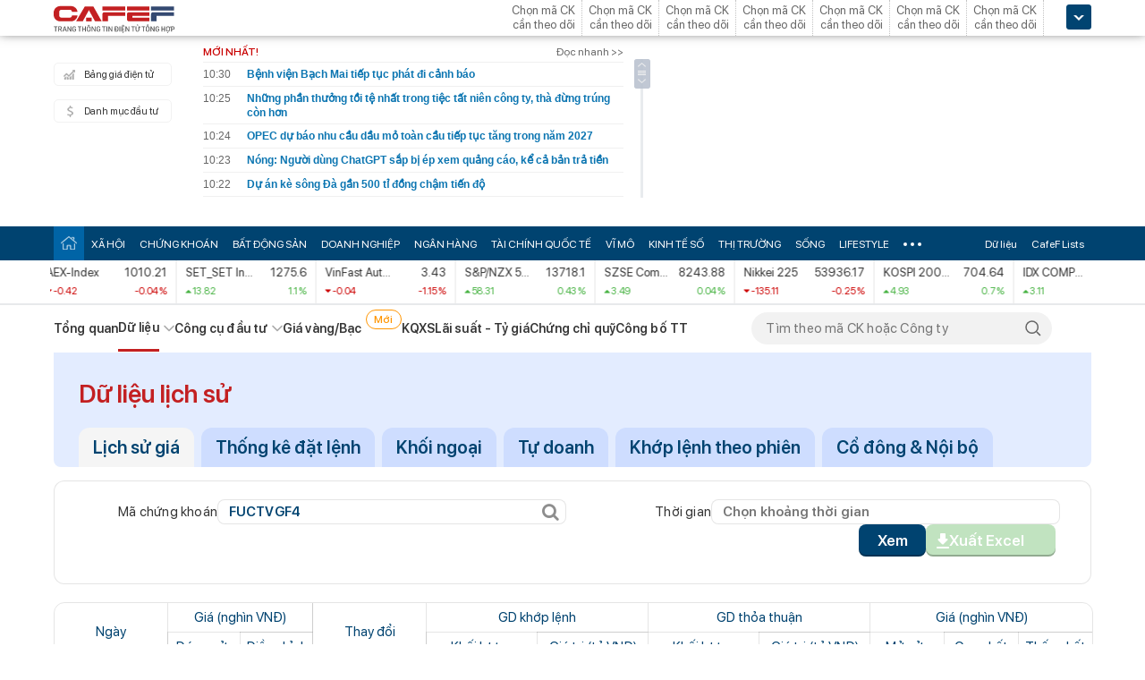

--- FILE ---
content_type: text/html; charset=utf-8
request_url: https://cafef.vn/api/getListNewestTop.chn
body_size: 2665
content:
[{"Url":"\/benh-vien-bach-mai-tiep-tuc-phat-di-canh-bao-188260117153114669.chn","Title":"B\u1ec7nh vi\u1ec7n B\u1ea1ch Mai ti\u1ebfp t\u1ee5c ph\u00e1t \u0111i c\u1ea3nh b\u00e1o","Alt":"B\u1ec7nh vi\u1ec7n B\u1ea1ch Mai ti\u1ebfp t\u1ee5c ph\u00e1t \u0111i c\u1ea3nh b\u00e1o","NewsId":"188260117153114669","PublishedDate":1768645800,"LastModifiedDateStamp":1768639587},{"Url":"\/nhung-phan-thuong-toi-te-nhat-trong-tiec-tat-nien-cong-ty-tha-dung-trung-con-hon-188260117151745547.chn","Title":"Nh\u1eefng ph\u1ea7n th\u01b0\u1edfng t\u1ed3i t\u1ec7 nh\u1ea5t trong ti\u1ec7c t\u1ea5t ni\u00ean c\u00f4ng ty, th\u00e0 \u0111\u1eebng tr\u00fang c\u00f2n h\u01a1n","Alt":"Nh\u1eefng ph\u1ea7n th\u01b0\u1edfng t\u1ed3i t\u1ec7 nh\u1ea5t trong ti\u1ec7c t\u1ea5t ni\u00ean c\u00f4ng ty, th\u00e0 \u0111\u1eebng tr\u00fang c\u00f2n h\u01a1n","NewsId":"188260117151745547","PublishedDate":1768645500,"LastModifiedDateStamp":1768638428},{"Url":"\/opec-du-bao-nhu-cau-dau-mo-toan-cau-tiep-tuc-tang-trong-nam-2027-188260117172443702.chn","Title":"OPEC d\u1ef1 b\u00e1o nhu c\u1ea7u d\u1ea7u m\u1ecf to\u00e0n c\u1ea7u ti\u1ebfp t\u1ee5c t\u0103ng trong n\u0103m 2027","Alt":"OPEC d\u1ef1 b\u00e1o nhu c\u1ea7u d\u1ea7u m\u1ecf to\u00e0n c\u1ea7u ti\u1ebfp t\u1ee5c t\u0103ng trong n\u0103m 2027","NewsId":"188260117172443702","PublishedDate":1768645440,"LastModifiedDateStamp":1768645487},{"Url":"\/nong-nguoi-dung-chatgpt-sap-bi-ep-xem-quang-cao-ke-ca-ban-tra-tien-188260117095220541.chn","Title":"N\u00f3ng: Ng\u01b0\u1eddi d\u00f9ng ChatGPT s\u1eafp b\u1ecb \u00e9p xem qu\u1ea3ng c\u00e1o, k\u1ec3 c\u1ea3 b\u1ea3n tr\u1ea3 ti\u1ec1n","Alt":"N\u00f3ng: Ng\u01b0\u1eddi d\u00f9ng ChatGPT s\u1eafp b\u1ecb \u00e9p xem qu\u1ea3ng c\u00e1o, k\u1ec3 c\u1ea3 b\u1ea3n tr\u1ea3 ti\u1ec1n","NewsId":"188260117095220541","PublishedDate":1768645380,"LastModifiedDateStamp":1768645418},{"Url":"\/du-an-ke-song-da-gan-500-ti-dong-cham-tien-do-188260117150424958.chn","Title":"D\u1ef1 \u00e1n k\u00e8 s\u00f4ng \u0110\u00e0 g\u1ea7n 500 t\u1ec9 \u0111\u1ed3ng ch\u1eadm ti\u1ebfn \u0111\u1ed9","Alt":"D\u1ef1 \u00e1n k\u00e8 s\u00f4ng \u0110\u00e0 g\u1ea7n 500 t\u1ec9 \u0111\u1ed3ng ch\u1eadm ti\u1ebfn \u0111\u1ed9","NewsId":"188260117150424958","PublishedDate":1768645320,"LastModifiedDateStamp":1768645354},{"Url":"\/pha-duong-day-dau-tu-tien-ao-gia-danh-nasdaq-chiem-doat-14-ty-dong-188260117155216371.chn","Title":"Ph\u00e1 \u0111\u01b0\u1eddng d\u00e2y \u0111\u1ea7u t\u01b0 ti\u1ec1n \u1ea3o gi\u1ea3 danh Nasdaq, chi\u1ebfm \u0111o\u1ea1t 14 t\u1ef7 \u0111\u1ed3ng","Alt":"Ph\u00e1 \u0111\u01b0\u1eddng d\u00e2y \u0111\u1ea7u t\u01b0 ti\u1ec1n \u1ea3o gi\u1ea3 danh Nasdaq, chi\u1ebfm \u0111o\u1ea1t 14 t\u1ef7 \u0111\u1ed3ng","NewsId":"188260117155216371","PublishedDate":1768645260,"LastModifiedDateStamp":1768645320},{"Url":"\/cam-ket-trong-them-1-trieu-cay-xanh-unilever-dua-drone-thu-nghiem-gieo-mam-tai-vung-rung-kho-han-nhat-viet-nam-188260117171957355.chn","Title":"Cam k\u1ebft tr\u1ed3ng th\u00eam 1 tri\u1ec7u c\u00e2y xanh: Unilever \u0111\u01b0a Drone th\u1eed nghi\u1ec7m gieo m\u1ea7m t\u1ea1i v\u00f9ng r\u1eebng kh\u00f4 h\u1ea1n nh\u1ea5t Vi\u1ec7t Nam","Alt":"Cam k\u1ebft tr\u1ed3ng th\u00eam 1 tri\u1ec7u c\u00e2y xanh: Unilever \u0111\u01b0a Drone th\u1eed nghi\u1ec7m gieo m\u1ea7m t\u1ea1i v\u00f9ng r\u1eebng kh\u00f4 h\u1ea1n nh\u1ea5t Vi\u1ec7t Nam","NewsId":"188260117171957355","PublishedDate":1768645140,"LastModifiedDateStamp":1768645201},{"Url":"\/phat-hien-nhieu-dong-vat-cuc-ky-quy-hiem-trong-rung-ninh-binh-188260117151228236.chn","Title":"Ph\u00e1t hi\u1ec7n nhi\u1ec1u \u0111\u1ed9ng v\u1eadt c\u1ef1c k\u1ef3 qu\u00fd hi\u1ebfm trong r\u1eebng Ninh B\u00ecnh","Alt":"Ph\u00e1t hi\u1ec7n nhi\u1ec1u \u0111\u1ed9ng v\u1eadt c\u1ef1c k\u1ef3 qu\u00fd hi\u1ebfm trong r\u1eebng Ninh B\u00ecnh","NewsId":"188260117151228236","PublishedDate":1768644720,"LastModifiedDateStamp":1768637552},{"Url":"\/bidv-phat-canh-bao-moi-188260117170811875.chn","Title":"BIDV ph\u00e1t c\u1ea3nh b\u00e1o m\u1edbi","Alt":"BIDV ph\u00e1t c\u1ea3nh b\u00e1o m\u1edbi","NewsId":"188260117170811875","PublishedDate":1768644480,"LastModifiedDateStamp":1768644495},{"Url":"\/nhung-ngan-hang-nao-dang-co-lai-suat-tiet-kiem-cao-nhat-thi-truong-188260117170018604.chn","Title":"Nh\u1eefng ng\u00e2n h\u00e0ng n\u00e0o \u0111ang c\u00f3 l\u00e3i su\u1ea5t ti\u1ebft ki\u1ec7m cao nh\u1ea5t th\u1ecb tr\u01b0\u1eddng?","Alt":"Nh\u1eefng ng\u00e2n h\u00e0ng n\u00e0o \u0111ang c\u00f3 l\u00e3i su\u1ea5t ti\u1ebft ki\u1ec7m cao nh\u1ea5t th\u1ecb tr\u01b0\u1eddng?","NewsId":"188260117170018604","PublishedDate":1768644000,"LastModifiedDateStamp":1768644022},{"Url":"\/ai-can-doi-giay-phep-lai-xe-theo-de-xuat-moi-nhat-cua-bo-cong-an-188260117073133817.chn","Title":"Ai c\u1ea7n \u0111\u1ed5i gi\u1ea5y ph\u00e9p l\u00e1i xe theo \u0111\u1ec1 xu\u1ea5t m\u1edbi nh\u1ea5t c\u1ee7a B\u1ed9 C\u00f4ng an?","Alt":"Ai c\u1ea7n \u0111\u1ed5i gi\u1ea5y ph\u00e9p l\u00e1i xe theo \u0111\u1ec1 xu\u1ea5t m\u1edbi nh\u1ea5t c\u1ee7a B\u1ed9 C\u00f4ng an?","NewsId":"188260117073133817","PublishedDate":1768644000,"LastModifiedDateStamp":1768642451},{"Url":"\/cu-truot-dai-cua-mot-than-dong-188260117151635259.chn","Title":"C\u00fa tr\u01b0\u1ee3t d\u00e0i c\u1ee7a m\u1ed9t th\u1ea7n \u0111\u1ed3ng","Alt":"C\u00fa tr\u01b0\u1ee3t d\u00e0i c\u1ee7a m\u1ed9t th\u1ea7n \u0111\u1ed3ng","NewsId":"188260117151635259","PublishedDate":1768643760,"LastModifiedDateStamp":1768638417},{"Url":"\/ket-qua-xo-so-hom-nay-17-1-xo-so-mien-nam-tphcm-long-an-binh-phuoc-hau-giang-188260117163634553.chn","Title":"K\u1ebft qu\u1ea3 x\u1ed5 s\u1ed1 h\u00f4m nay, 17-1: X\u1ed5 s\u1ed1 mi\u1ec1n Nam - TPHCM, Long An, B\u00ecnh Ph\u01b0\u1edbc, H\u1eadu Giang","Alt":"K\u1ebft qu\u1ea3 x\u1ed5 s\u1ed1 h\u00f4m nay, 17-1: X\u1ed5 s\u1ed1 mi\u1ec1n Nam - TPHCM, Long An, B\u00ecnh Ph\u01b0\u1edbc, H\u1eadu Giang","NewsId":"188260117163634553","PublishedDate":1768643400,"LastModifiedDateStamp":1768642598},{"Url":"\/du-an-lang-dai-hoc-da-nang-sau-gan-30-nam-gio-ra-sao-188260117150758477.chn","Title":"D\u1ef1 \u00e1n L\u00e0ng \u0110\u1ea1i h\u1ecdc \u0110\u00e0 N\u1eb5ng sau g\u1ea7n 30 n\u0103m gi\u1edd ra sao?","Alt":"D\u1ef1 \u00e1n L\u00e0ng \u0110\u1ea1i h\u1ecdc \u0110\u00e0 N\u1eb5ng sau g\u1ea7n 30 n\u0103m gi\u1edd ra sao?","NewsId":"188260117150758477","PublishedDate":1768643100,"LastModifiedDateStamp":1768639537},{"Url":"\/vi-sao-cang-xem-gia-vang-bac-moi-ngay-cang-de-mua-sai-188260117152108952.chn","Title":"V\u00ec sao c\u00e0ng xem gi\u00e1 v\u00e0ng, b\u1ea1c m\u1ed7i ng\u00e0y c\u00e0ng d\u1ec5 mua sai?","Alt":"V\u00ec sao c\u00e0ng xem gi\u00e1 v\u00e0ng, b\u1ea1c m\u1ed7i ng\u00e0y c\u00e0ng d\u1ec5 mua sai?","NewsId":"188260117152108952","PublishedDate":1768642980,"LastModifiedDateStamp":1768638400},{"Url":"\/hang-khong-tiep-tuc-bo-sung-hang-nghin-chuyen-bay-cac-chang-con-chay-ve-tet-188260117154027699.chn","Title":"H\u00e0ng kh\u00f4ng ti\u1ebfp t\u1ee5c b\u1ed5 sung h\u00e0ng ngh\u00ecn chuy\u1ebfn bay, c\u00e1c ch\u1eb7ng c\u00f2n 'ch\u00e1y' v\u00e9 T\u1ebft?","Alt":"H\u00e0ng kh\u00f4ng ti\u1ebfp t\u1ee5c b\u1ed5 sung h\u00e0ng ngh\u00ecn chuy\u1ebfn bay, c\u00e1c ch\u1eb7ng c\u00f2n 'ch\u00e1y' v\u00e9 T\u1ebft?","NewsId":"188260117154027699","PublishedDate":1768642740,"LastModifiedDateStamp":1768639231},{"Url":"\/cong-an-phu-tho-va-son-la-ho-tro-dan-nhan-lai-gan-1-ti-dong-do-chuyen-khoan-nham-188260117150541406.chn","Title":"C\u00f4ng an Ph\u00fa Th\u1ecd v\u00e0 S\u01a1n La h\u1ed7 tr\u1ee3 d\u00e2n nh\u1eadn l\u1ea1i g\u1ea7n 1 t\u1ec9 \u0111\u1ed3ng do chuy\u1ec3n kho\u1ea3n nh\u1ea7m","Alt":"C\u00f4ng an Ph\u00fa Th\u1ecd v\u00e0 S\u01a1n La h\u1ed7 tr\u1ee3 d\u00e2n nh\u1eadn l\u1ea1i g\u1ea7n 1 t\u1ec9 \u0111\u1ed3ng do chuy\u1ec3n kho\u1ea3n nh\u1ea7m","NewsId":"188260117150541406","PublishedDate":1768642200,"LastModifiedDateStamp":1768638008},{"Url":"\/tin-vui-hon-60000-nguoi-dan-ha-noi-se-duoc-nhan-ho-tro-1-trieu-dong-tien-mat-dip-tet-nguyen-dan-2026-188260117162934609.chn","Title":"Tin vui: H\u01a1n 60.000 ng\u01b0\u1eddi d\u00e2n H\u00e0 N\u1ed9i s\u1ebd \u0111\u01b0\u1ee3c nh\u1eadn h\u1ed7 tr\u1ee3 1 tri\u1ec7u \u0111\u1ed3ng ti\u1ec1n m\u1eb7t d\u1ecbp T\u1ebft Nguy\u00ean \u0111\u00e1n 2026","Alt":"Tin vui: H\u01a1n 60.000 ng\u01b0\u1eddi d\u00e2n H\u00e0 N\u1ed9i s\u1ebd \u0111\u01b0\u1ee3c nh\u1eadn h\u1ed7 tr\u1ee3 1 tri\u1ec7u \u0111\u1ed3ng ti\u1ec1n m\u1eb7t d\u1ecbp T\u1ebft Nguy\u00ean \u0111\u00e1n 2026","NewsId":"188260117162934609","PublishedDate":1768642140,"LastModifiedDateStamp":1768642178},{"Url":"\/tien-thuong-tet-cao-hay-thap-hoa-ra-da-duoc-chia-xong-tu-luc-nay-188260117151823768.chn","Title":"Ti\u1ec1n th\u01b0\u1edfng T\u1ebft cao hay th\u1ea5p h\u00f3a ra \u0111\u00e3 \u0111\u01b0\u1ee3c chia xong t\u1eeb l\u00fac n\u00e0y!","Alt":"Ti\u1ec1n th\u01b0\u1edfng T\u1ebft cao hay th\u1ea5p h\u00f3a ra \u0111\u00e3 \u0111\u01b0\u1ee3c chia xong t\u1eeb l\u00fac n\u00e0y!","NewsId":"188260117151823768","PublishedDate":1768642080,"LastModifiedDateStamp":1768638384},{"Url":"\/tin-dung-bat-dong-san-hien-ra-sao-188260117161149105.chn","Title":"T\u00edn d\u1ee5ng b\u1ea5t \u0111\u1ed9ng s\u1ea3n hi\u1ec7n ra sao?","Alt":"T\u00edn d\u1ee5ng b\u1ea5t \u0111\u1ed9ng s\u1ea3n hi\u1ec7n ra sao?","NewsId":"188260117161149105","PublishedDate":1768641720,"LastModifiedDateStamp":1768641113}]

--- FILE ---
content_type: image/svg+xml
request_url: https://cafef1.mediacdn.vn/images/Icons/export.svg
body_size: 52
content:
﻿<svg width="14" height="17" viewBox="0 0 14 17" fill="none" xmlns="http://www.w3.org/2000/svg">
<path d="M11.59 6H10V1C10 0.45 9.55 0 9 0H5C4.45 0 4 0.45 4 1V6H2.41C1.52 6 1.07 7.08 1.7 7.71L6.29 12.3C6.68 12.69 7.31 12.69 7.7 12.3L12.29 7.71C12.92 7.08 12.48 6 11.59 6ZM0 16C0 16.55 0.45 17 1 17H13C13.55 17 14 16.55 14 16C14 15.45 13.55 15 13 15H1C0.45 15 0 15.45 0 16Z" fill="white"/>
</svg>

--- FILE ---
content_type: text/plain; charset=utf-8
request_url: https://cafef.vn/du-lieu/Ajax/PageNew/DataHistory/PriceHistory.ashx?Symbol=FUCTVGF4&StartDate=&EndDate=&PageIndex=1&PageSize=20
body_size: 318
content:
{"Data":{"TotalCount":811,"Data":[{"Ngay":"16/01/2026","GiaDieuChinh":16.9,"GiaDongCua":16.9,"ThayDoi":"0(0.00 %)","KhoiLuongKhopLenh":0,"GiaTriKhopLenh":0,"KLThoaThuan":0,"GtThoaThuan":0,"GiaMoCua":16.9,"GiaCaoNhat":16.9,"GiaThapNhat":16.9},{"Ngay":"15/01/2026","GiaDieuChinh":16.9,"GiaDongCua":16.9,"ThayDoi":"0(0.00 %)","KhoiLuongKhopLenh":0,"GiaTriKhopLenh":0,"KLThoaThuan":0,"GtThoaThuan":0,"GiaMoCua":16.9,"GiaCaoNhat":16.9,"GiaThapNhat":16.9},{"Ngay":"14/01/2026","GiaDieuChinh":16.9,"GiaDongCua":16.9,"ThayDoi":"0(0.00 %)","KhoiLuongKhopLenh":0,"GiaTriKhopLenh":0,"KLThoaThuan":0,"GtThoaThuan":0,"GiaMoCua":16.9,"GiaCaoNhat":16.9,"GiaThapNhat":16.9},{"Ngay":"13/01/2026","GiaDieuChinh":16.9,"GiaDongCua":16.9,"ThayDoi":"0(0.00 %)","KhoiLuongKhopLenh":0,"GiaTriKhopLenh":0,"KLThoaThuan":0,"GtThoaThuan":0,"GiaMoCua":16.9,"GiaCaoNhat":16.9,"GiaThapNhat":16.9},{"Ngay":"12/01/2026","GiaDieuChinh":16.9,"GiaDongCua":16.9,"ThayDoi":"0(0.00 %)","KhoiLuongKhopLenh":0,"GiaTriKhopLenh":0,"KLThoaThuan":0,"GtThoaThuan":0,"GiaMoCua":16.9,"GiaCaoNhat":16.9,"GiaThapNhat":16.9},{"Ngay":"09/01/2026","GiaDieuChinh":16.9,"GiaDongCua":16.9,"ThayDoi":"0(0.00 %)","KhoiLuongKhopLenh":0,"GiaTriKhopLenh":0,"KLThoaThuan":0,"GtThoaThuan":0,"GiaMoCua":16.9,"GiaCaoNhat":16.9,"GiaThapNhat":16.9},{"Ngay":"08/01/2026","GiaDieuChinh":16.9,"GiaDongCua":16.9,"ThayDoi":"0(0.00 %)","KhoiLuongKhopLenh":0,"GiaTriKhopLenh":0,"KLThoaThuan":0,"GtThoaThuan":0,"GiaMoCua":16.9,"GiaCaoNhat":16.9,"GiaThapNhat":16.9},{"Ngay":"07/01/2026","GiaDieuChinh":16.9,"GiaDongCua":16.9,"ThayDoi":"0(0.00 %)","KhoiLuongKhopLenh":0,"GiaTriKhopLenh":0,"KLThoaThuan":0,"GtThoaThuan":0,"GiaMoCua":16.9,"GiaCaoNhat":16.9,"GiaThapNhat":16.9},{"Ngay":"06/01/2026","GiaDieuChinh":16.9,"GiaDongCua":16.9,"ThayDoi":"0(0.00 %)","KhoiLuongKhopLenh":0,"GiaTriKhopLenh":0,"KLThoaThuan":0,"GtThoaThuan":0,"GiaMoCua":16.9,"GiaCaoNhat":16.9,"GiaThapNhat":16.9},{"Ngay":"05/01/2026","GiaDieuChinh":16.9,"GiaDongCua":16.9,"ThayDoi":"0(0.00 %)","KhoiLuongKhopLenh":0,"GiaTriKhopLenh":0,"KLThoaThuan":0,"GtThoaThuan":0,"GiaMoCua":16.9,"GiaCaoNhat":16.9,"GiaThapNhat":16.9},{"Ngay":"31/12/2025","GiaDieuChinh":16.9,"GiaDongCua":16.9,"ThayDoi":"0(0.00 %)","KhoiLuongKhopLenh":0,"GiaTriKhopLenh":0,"KLThoaThuan":0,"GtThoaThuan":0,"GiaMoCua":16.9,"GiaCaoNhat":16.9,"GiaThapNhat":16.9},{"Ngay":"30/12/2025","GiaDieuChinh":16.9,"GiaDongCua":16.9,"ThayDoi":"0(0.00 %)","KhoiLuongKhopLenh":0,"GiaTriKhopLenh":0,"KLThoaThuan":0,"GtThoaThuan":0,"GiaMoCua":16.9,"GiaCaoNhat":16.9,"GiaThapNhat":16.9},{"Ngay":"29/12/2025","GiaDieuChinh":16.9,"GiaDongCua":16.9,"ThayDoi":"0(0.00 %)","KhoiLuongKhopLenh":100,"GiaTriKhopLenh":1690000,"KLThoaThuan":0,"GtThoaThuan":0,"GiaMoCua":16.9,"GiaCaoNhat":16.9,"GiaThapNhat":16.9},{"Ngay":"26/12/2025","GiaDieuChinh":16.9,"GiaDongCua":16.9,"ThayDoi":"0(0.00 %)","KhoiLuongKhopLenh":0,"GiaTriKhopLenh":0,"KLThoaThuan":0,"GtThoaThuan":0,"GiaMoCua":16.9,"GiaCaoNhat":16.9,"GiaThapNhat":16.9},{"Ngay":"24/12/2025","GiaDieuChinh":16.9,"GiaDongCua":16.9,"ThayDoi":"0(0.00 %)","KhoiLuongKhopLenh":0,"GiaTriKhopLenh":0,"KLThoaThuan":0,"GtThoaThuan":0,"GiaMoCua":16.9,"GiaCaoNhat":16.9,"GiaThapNhat":16.9},{"Ngay":"23/12/2025","GiaDieuChinh":16.9,"GiaDongCua":16.9,"ThayDoi":"0(0.00 %)","KhoiLuongKhopLenh":0,"GiaTriKhopLenh":0,"KLThoaThuan":0,"GtThoaThuan":0,"GiaMoCua":16.9,"GiaCaoNhat":16.9,"GiaThapNhat":16.9},{"Ngay":"22/12/2025","GiaDieuChinh":16.9,"GiaDongCua":16.9,"ThayDoi":"0(0.00 %)","KhoiLuongKhopLenh":0,"GiaTriKhopLenh":0,"KLThoaThuan":0,"GtThoaThuan":0,"GiaMoCua":16.9,"GiaCaoNhat":16.9,"GiaThapNhat":16.9},{"Ngay":"19/12/2025","GiaDieuChinh":16.9,"GiaDongCua":16.9,"ThayDoi":"0(0.00 %)","KhoiLuongKhopLenh":0,"GiaTriKhopLenh":0,"KLThoaThuan":0,"GtThoaThuan":0,"GiaMoCua":16.9,"GiaCaoNhat":16.9,"GiaThapNhat":16.9},{"Ngay":"18/12/2025","GiaDieuChinh":16.9,"GiaDongCua":16.9,"ThayDoi":"0(0.00 %)","KhoiLuongKhopLenh":0,"GiaTriKhopLenh":0,"KLThoaThuan":0,"GtThoaThuan":0,"GiaMoCua":16.9,"GiaCaoNhat":16.9,"GiaThapNhat":16.9},{"Ngay":"17/12/2025","GiaDieuChinh":16.9,"GiaDongCua":16.9,"ThayDoi":"0(0.00 %)","KhoiLuongKhopLenh":0,"GiaTriKhopLenh":0,"KLThoaThuan":0,"GtThoaThuan":0,"GiaMoCua":16.9,"GiaCaoNhat":16.9,"GiaThapNhat":16.9}]},"Message":null,"Success":true}

--- FILE ---
content_type: application/javascript; charset=utf-8
request_url: https://cafef1.mediacdn.vn/MenuSearch/search.js?t=1768646124951
body_size: 7393
content:

var pagingCeo = 1;
var pagingNew = 1;
var loadignCeo = true;
var loadignNew = true;
function loadJS(file) {
    const script = document.createElement('script');
    script.src = file;
    script.onload = () => console.log(file + ' loaded');
    document.head.appendChild(script);
}
var doamin = "https://cafef1.mediacdn.vn/";

loadJS(doamin + 'MenuSearch/DataSearch.js?t=' + Date.now());
loadCSS(doamin + 'MenuSearch/styleSearch.css?t=' + Date.now());

var closeBox = true;
document.addEventListener('click', function (event) {



    //if (!closeBox) {
    //    closeBox = true;
    //    return;
    //}
    const showDataSymbol = document.getElementById('box-search-web');
    if (event.target.hasAttribute('onclick') && (event.target.getAttribute('onclick').includes('viewDataAll') || event.target.getAttribute('onclick').includes('remoteLocal'))) {
        return;
    }

    if (showDataSymbol && !showDataSymbol.contains(event.target)) {
        DefauSearch();
        document.getElementById('showDataSymbol').style.display = 'none';
        document.getElementById('Searh_Inp').style.display = 'flex';
        $("#CafeF_SymbolSlideKeyword").val("");

    }
});
['stock', 'tkgd', 'box-search-web'].forEach(id => {
    const el = document.getElementById(id);
    if (!el) return;

    el.addEventListener('click', function (e) {
        e.stopPropagation();
    });
});
function loadJSs(file, callback) {
    const script = document.createElement('script');
    script.src = file;
    script.onload = () => {
        console.log(file + ' loaded');
        if (callback) callback();
    };
    script.onerror = () => console.error('Error loading ' + file);
    document.head.appendChild(script);
}
function loadCSS(file) {
    const link = document.createElement('link');
    link.rel = 'stylesheet';
    link.href = file;
    link.onload = () => console.log(file + ' loaded');
    document.head.appendChild(link);
}
var tabType = "all";
var intViews = 2;
var intViewsAll = 1000;
var dataTextSearch = "";
var localKey = "listSearch"

function search() {
    $("#Searh_Inp").hide();
    $("#showDataSymbol").show();
    $("#CafeF_SymbolSlideKeyword").focus();
    searchView();
}
function callApiSearchNews() {
    return fetch(`https://search.cafef.vn/api/searching/v1/StockNews/SearchByKeyWord?keyword=${encodeURIComponent(dataTextSearch)}`)
        .then(response => {
            if (!response.ok) {
                listNews = [];
                console.error("Network response was not ok " + response.statusText);
            }
            return response.json(); // <-- quan trọng
        })
        .then(data => {
            if (data.isSuccess) {
                listNews = data.value.documents;
                countNews = data.value.total
            } else {
                listNews = [];
                console.warn("API call không thành công", data);
            }
            viewNews();
        })
        .catch(error => {
            console.error("Error fetching data:", error);
        });
}

function countConsecutiveMatches(symbol, keyword) {
    let count = 0;
    for (let i = 0; i < Math.min(symbol.length, keyword.length); i++) {
        if (symbol[i] === keyword[i]) count++;
        else break;
    }
    return count;
}
function normalizeOrderby(val) {
    const n = Number(val);
    return Number.isFinite(n) && n >= 0
        ? n
        : Number.MAX_SAFE_INTEGER;
}
function removeVietnameseSigns(str) {
    return str
        .normalize("NFD")                   // tách chữ và dấu
        .replace(/[\u0300-\u036f]/g, "")   // bỏ các dấu
        .replace(/đ/g, "d")                 // bỏ đ thường
        .replace(/Đ/g, "D");                // bỏ Đ hoa
}
function prioritizeThreeDigitSymbols(keyword) {
    const term = removeVietnameseSigns(keyword.trim().toLowerCase());
    if (term.length === 0) {
        return;
    }

    const matches = listStock.filter(item =>
        item.Symbol.toLowerCase().includes(term) ||
        removeVietnameseSigns(item.Title).toLowerCase().includes(term) ||
        item.Description.toLowerCase().includes(term)
    );

    //// Ưu tiên kết quả bắt đầu bằng term
    const filtered = [...matches].sort((a, b) => {
        // 1. Orderby
        const aOrder = normalizeOrderby(a.Orderby);
        const bOrder = normalizeOrderby(b.Orderby);
        if (aOrder !== bOrder) return aOrder - bOrder;

        // 2. Symbol startsWith(term)
        const aStart = a.Symbol.toLowerCase().startsWith(term) ? 0 : 1;
        const bStart = b.Symbol.toLowerCase().startsWith(term) ? 0 : 1;
        if (aStart !== bStart) return aStart - bStart;

        // 3. Symbol A → Z
        const symbolCompare = a.Symbol.localeCompare(
            b.Symbol,
            'vi',
            { sensitivity: 'base' }
        );
        if (symbolCompare !== 0) return symbolCompare;

        // 4. Title A → Z
        return (a.Title || '').localeCompare(
            b.Title || '',
            'vi',
            { sensitivity: 'base' }
        );
    });

    return filtered;
}

function callApiSearchCeo() {
    return fetch(`https://search.cafef.vn/api/searching/v1/Ceos/SearchByKeyWord?keyword=${encodeURIComponent(dataTextSearch)}&pageindex=${pagingCeo}&pagesize=10`)
        .then(response => {
            if (!response.ok) {
                listCeo = [];
                console.error("Network response was not ok " + response.statusText);
            }
            return response.json(); // <-- quan trọng
        })
        .then(data => {
            if (data.isSuccess) {
                listCeo = data.value.documents;
                countCeo = data.value.total;
                loadignCeo = true;
            } else {
                listCeo = [];
                console.warn("API call không thành công", data);
            }
            viewCeos();
        })
        .catch(error => {
            listCeo = [];
            console.error("Error fetching data:", error);
        });
}

function rewriteLink(urlLink) {
    window.location.href = urlLink;
}
function searchGanDay(keyword) {
    $("#CafeF_SymbolSlideKeyword").val(keyword);
    dataTextSearch = keyword;
    searchView();
}

function DefauSearch() {

    $("#search-tabs div").each(function () {
        var dataType = $(this).attr("data-type");
        if (dataType == "all") {
            $(this).addClass("active-Search");
        } else {
            $(this).removeClass("active-Search");
        }
    });
    dataTextSearch = "";
    tabType = "all";
    searchView();

}


function searchView() {
    var tab = ["stock", "leader", "news"];
    if (tabType === "all") {

        calldataStock();
        Promise.all([

            callApiSearchCeo(),
            callApiSearchNews()
        ]).then(() => {

            tab.forEach(item => {
                $(`#${item}`).hide();
            });
            if (listCeo.length <= 0 && listNews.length <= 0 && sortedList.length <= 0 && dataTextSearch != "") {
                $('.no-wrap-img').show().css('display', 'flex');
                $('#tkpbs').show().css('display', 'block');
                $('#tkgd').show().css('display', 'none');
            } else if (listCeo.length <= 0 && listNews.length <= 0 && sortedList.length <= 0 && dataTextSearch == "") {
                $('#tkpbs').show().css('display', 'block');
                $('#tkgd').show().css('display', 'block');
                $('.no-wrap-img').show().css('display', 'none');
            } else if (listCeo.length > 0 || listNews.length > 0 || sortedList.length > 0) {
                $('#tkpbs').show().css('display', 'none');
                $('#tkgd').show().css('display', 'none');
                $('.no-wrap-img').show().css('display', 'none');
            }
            if (listCeo.length > 0) $(`#leader`).show();
            if (sortedList.length > 0) $(`#stock`).show();
            if (listNews.length > 0) $(`#news`).show();

        }).catch(error => {
            console.error("Có lỗi khi gọi API:", error);
        });

        return;
    }
    tab.forEach(item => {
        $(`#${item}`).hide();
    });
    var listCheck = [];
    $('#tkgd').show().css('display', 'none')

    if (tabType === "leader") {
        callApiSearchCeo().then(() => {
            listCheck = [...listCeo];
            handleEmpty(listCheck);
        });

    } else if (tabType === "stock") {
        calldataStock();
        listCheck = [...sortedList];
        handleEmpty(listCheck);

    } else {
        callApiSearchNews().then(() => {
            listCheck = [...listNews];
            handleEmpty(listCheck);
        });
    }
}
function handleEmpty(listCheck) {
    if (dataTextSearch == "") {

        $('#tkpbs').show().css('display', 'block');
        $('#tkgd').show().css('display', 'block');

    } else {
        $('#tkgd').show().css('display', 'none');
        if (listCheck.length <= 0) {
            $('.no-wrap-img').show().css('display', 'flex');
            $('#tkpbs').show().css('display', 'block');
        } else {
            $(`#${tabType}`).show();
            $('.no-wrap-img').hide();
            $('#tkpbs').hide();
        }
    }

}
function viewAll() {
    $("#search-tabs div").map(function () {
        $(`#${$(this).data("type")}`).hide();
    });
    $(`#tkgd`).show();
    $(`#tkpb`).show();
    viewsPhoBien();
    viewGanday();
}

function viewDataAll(tab) {

    tabType = tab;
    $("#search-tabs div").removeClass("active-Search");
    $("#search-tabs div").map(function () {
        if ($(this).data("type") == tab) $(this).addClass("active-Search");
    });

    searchView();
    closeBox = false;
}

loadJSs('https://cafef1.mediacdn.vn/Blazor/Fund/jquery-1.11.0.min.js', function () {
    $(document).ready(function () {
        viewsBase();
        fetch("https://cafef1.mediacdn.vn/Search/company.json")
            .then(response => {
                if (!response.ok) {
                    throw new Error("Network response was not ok " + response.statusText);
                }
                return response.json(); // parse JSON từ API
            })
            .then(data => {
                listStock = data; // log kết quả
            })
            .catch(error => {
                console.error("Error fetching data:", error);
            });
        $("#CafeF_SymbolSlideKeyword").on('keyup', function () {

            dataTextSearch = $(this).val().trim();
            if (event.key === "Enter" || event.keyCode === 13) {
                let fruits = JSON.parse(localStorage.getItem(localKey)) || [];
                fruits = fruits.filter(item => item !== dataTextSearch);

                fruits.unshift(dataTextSearch); // Thêm phần tử mới
                localStorage.setItem(localKey, JSON.stringify(fruits));
                viewGanday();
                return;
            }
            searchView();
        });

        viewAll();
        $("#search-tabs div").click(function () {
            $("#search-tabs div").removeClass("active-Search");
            $(this).addClass("active-Search");
            tabType = $(this).data("type");
            if (dataTextSearch == "" && tabType != "all") return;
            searchView();
        });
    });
});


function viewsBase() {
    var stringBase = ` <div class="search-box" id="Searh_Inp">
            <input onclick="search()" type="text" placeholder="Tìm theo mã CK hoặc Công ty" class="input--search" />
            <span  class="icon">
                <svg xmlns="http://www.w3.org/2000/svg" width="18" height="18" viewBox="0 0 18 18" fill="none">
                    <circle cx="7.66667" cy="7.66667" r="6.66667" stroke="#666666" stroke-width="1.5" />
                    <path d="M13 13L17 17" stroke="#666666" stroke-width="1.5" />
                </svg>
            </span>
        </div>
        <div class="ac_resultsSymbol" id="showDataSymbol">
            <div class="search-box-result" >
                <input onclick="search()" autocomplete="off" id="CafeF_SymbolSlideKeyword" type="text"
                    placeholder="Tìm theo mã CK hoặc Công ty" class="input--search" />
                <span onclick="SearchSave()"  class="icon">
                    <svg xmlns="http://www.w3.org/2000/svg" width="18" height="18" viewBox="0 0 18 18" fill="none">
                        <circle cx="7.66667" cy="7.66667" r="6.66667" stroke="#666666" stroke-width="1.5" />
                        <path d="M13 13L17 17" stroke="#666666" stroke-width="1.5" />
                    </svg>
                </span>
            </div>
            <div class="menu-search">
                <div id="search-tabs">
                    <div class="active-Search" data-type="all">Tất cả</div>
                    <div data-type="stock">Công ty/Mã CK</div>
                    <div data-type="leader">Lãnh đạo</div>
                    <div data-type="news">Tin tức</div>
                </div>

            </div>
            <div class="no-wrap-img"><img alt="no-result"  src="https://cafef1.mediacdn.vn/Images/Lottery/empty.png">
                        <p>Không tìm thấy kết quả nào</p></div>
            <div id="tkgd" class="timKiemGanDay">
                
            </div>
            <div id="tkpbs" class="timKiemPhoBien">
                
            </div>


            <!-- danh sách mã ck -->
            <div id="stock" class="timKiemPhoBien">
                
            </div>

            <!-- danh sách ban lankx đạo -->
            <div id="leader" class="timKiemPhoBien">
                
            </div>

             <!-- danh sách tin -->
            <div id="news" class="timKiemPhoBien">
               
            </div>
        </div>
        
        `;
    $("#box-search-web").html(stringBase);
}

function calldataStock() {
    if (dataTextSearch == "") sortedList = [];
    else sortedList = prioritizeThreeDigitSymbols(dataTextSearch);
    var stringdataStock = `
                <span class="contentText"><span class="textH">Công ty/Mã CK</span> ${tabType == "all" ? `<span onclick='viewDataAll("stock")'>Tất cả</span>` : `<span> ${sortedList.length} mục</span>`}  </span>
                <div class="ListData">`;
    if (sortedList.length > 0) {

        sortedList.slice(0, tabType == "all" ? intViews : intViewsAll).forEach(element => {
            stringdataStock += `<div class="stock-item" onclick='rewriteLink("https://cafef.vn${element.RedirectUrl}")' >
                        <div style="align-items: center;flex:1">
                            <img
                                src="https://cafef1.mediacdn.vn/LOGO/${element.AvatarUrl}"
                                onerror="this.onerror=null; this.src='https://cafef1.mediacdn.vn/Images/Icons/company-default.svg';"
                                />
                            <div>
                                <span>${element.Symbol}</span>
                                <span style="    max-width: 275px;
    display: inline-block;
    white-space: nowrap;
    overflow: hidden;
    text-overflow: ellipsis;">${element.Title}</span>
                            </div>
                        </div>
                        <svg onclick="rewriteLink(${element.RedirectUrl})" xmlns="http://www.w3.org/2000/svg" width="7" height="13" viewBox="0 0 7 13" fill="none">
                            <path d="M0.5 0.5L6.5 6.5L0.5 12.5" stroke="#AAAAAA" stroke-linecap="round"
                                stroke-linejoin="round" />
                        </svg>
                    </div>`
        });
        stringdataStock += `</div>
            `
        $("#stock").html(stringdataStock);
    } else {
        $("#stock").html("");
    }

}
function timeAgo(timeStr) {
    const time = new Date(timeStr);
    const now = new Date();

    const diffMs = now - time; // milliseconds
    const diffMinutes = diffMs / (1000 * 60);

    let textDate = "";

    if (diffMinutes < 10)
        textDate = "vừa xong";
    else if (diffMinutes < 60)
        textDate = `${Math.floor(diffMinutes)} phút trước`;
    else if (diffMinutes < 60 * 24)
        textDate = `${Math.floor(diffMinutes / 60)} giờ trước`;
    else if (diffMinutes < 60 * 24 * 7)
        textDate = `${Math.floor(diffMinutes / (60 * 24))} ngày trước`;
    else if (diffMinutes < 60 * 24 * 30)
        textDate = `${Math.floor(diffMinutes / (60 * 24 * 7))} tuần trước`;
    else if (diffMinutes < 60 * 24 * 30 * 12)
        textDate = `${Math.floor(diffMinutes / (60 * 24 * 30))} tháng trước`;
    else
        textDate = `${Math.floor(diffMinutes / (60 * 24 * 30 * 12))} năm trước`;

    return textDate;
}

function viewNews() {


    if (listNews.length > 0) {
        var stringDataNews = ` <span class="contentText"><span class="textH">Tin tức</span>  ${tabType == "all" ? `<span onclick='viewDataAll("news")'>Tất cả</span>` : `<span> ${countNews} mục</span>`} </span></span>
                <div id="DataNews" class="ListDataNews">`;
        listNews.slice(0, tabType == "all" ? intViews : intViewsAll).forEach(item => {

            stringDataNews += `<div class="ListDataNews-item" onclick='rewriteLink("https://cafef.vn${item.document.redirectUrl}")'>
                 <img class="imageNews"
                                src="${item.document.avatarUrl}"
                                onerror="this.onerror=null; this.src='https://cafef1.mediacdn.vn/Images/Icons/News_image_default.png';"
                                />
                        <div class="newsItem">
                            <span>
                                <span>${item.document.symbol}</span>
                               <span></span>
                            </span>
                            <span style="  display: -webkit-box; ">
                               ${item.document.title}
                            </span>
                            <span>${timeAgo(item.document.updateDate)} </span>
                        </div>
                    </div>`
        });
        stringDataNews += ` </div>`;
        $("#news").html(stringDataNews);

        document.getElementById('DataNews').addEventListener('scroll', function () {
            var listData = this;

            // Kiểm tra nếu người dùng đã cuộn xuống gần cuối danh sách
            if (listData.scrollTop + listData.clientHeight >= listData.scrollHeight - 10) {
                if (loadignNew && countNews > listNews.length) {
                    loadignNew = false;
                    pagingNew = pagingNew + 1;
                    return fetch(`https://search.cafef.vn/api/searching/v1/StockNews/SearchByKeyWord?keyword=${encodeURIComponent(dataTextSearch)}&pageindex=${pagingCeo}&pagesize=10`)
                        .then(response => {
                            if (!response.ok) {
                                listCeo = [];
                                console.error("Network response was not ok " + response.statusText);
                            }
                            return response.json(); // <-- quan trọng
                        })
                        .then(data => {
                            if (data.isSuccess) {
                                listNews = listNews.concat(data.value.documents);
                                var newDataHtml = "";
                                data.value.documents.forEach(item => {
                                    newDataHtml += `<div class="ListDataNews-item" onclick='rewriteLink("https://cafef.vn${item.document.redirectUrl}")'>
                 <img class="imageNews"
                                src="${item.document.avatarUrl}"
                                onerror="this.onerror=null; this.src='https://cafef1.mediacdn.vn/Images/Icons/News_image_default.png';"
                                />
                        <div class="newsItem">
                            <span>
                                <span>${item.document.symbol}</span>
                               <span></span>
                            </span>
                            <span style="  display: -webkit-box; ">
                               ${item.document.title}
                            </span>
                            <span>${timeAgo(item.document.updateDate)} </span>
                        </div>
                    </div>`
                                });
                                $("#DataNews").append(newDataHtml);
                                loadignNew = true;
                            } else {
                                listCeo = [];
                                console.warn("API call không thành công", data);
                            }
                        })
                        .catch(error => {
                            listCeo = [];
                            console.error("Error fetching data:", error);
                        });
                }
            }
        });

    } else {

        $("#news").html("");
    }
}
function viewCeos() {
    if (listCeo.length > 0) {

        var stringDataCeo = ` <span class="contentText">
                    <span class="textH">Lãnh đạo</span>
                    ${tabType == "all" ? `<span onclick='viewDataAll("leader")'>Tất cả</span>` : `<span> ${countCeo} mục</span>`}
                </span>
                <div id="dataleader" class="ListData dataleader">`;
        listCeo.slice(0, tabType == "all" ? intViews : intViewsAll).forEach(item => {
            stringDataCeo += `<div class="leader-item" onclick='rewriteLink("https://cafef.vn${item.document.redirectUrl}")' >
                        <div style="align-items: center;flex:1">
                             <img class="imageNews"
                                src="https://cafef1.mediacdn.vn/CEO/${item.document.avatarUrl}"
                                onerror="this.onerror=null; this.src='https://cafef1.mediacdn.vn/zoom/36_45/CEO/noimage.jpg';"
                                />
                            <div>
                                <span style="color: #000;

font-family: "SF Pro Display";
font-size: 15px;
font-style: normal;
font-weight: 600;
line-height: 20px; /* 133.333% */">${item.document.title}</span>
                                <span style="    max-width: 275px;
    display: inline-block;
    white-space: nowrap;
    overflow: hidden;
    text-overflow: ellipsis;">${item.document.description}</span>
                            </div>
                        </div>
                        <svg xmlns="http://www.w3.org/2000/svg" width="7" height="13" viewBox="0 0 7 13" fill="none">
                            <path d="M0.5 0.5L6.5 6.5L0.5 12.5" stroke="#AAAAAA" stroke-linecap="round"
                                stroke-linejoin="round" />
                        </svg>
                    </div>`
        });
        stringDataCeo += ` </div>`;

        $("#leader").html(stringDataCeo);
        document.getElementById('dataleader').addEventListener('scroll', function () {
            var listData = this;

            // Kiểm tra nếu người dùng đã cuộn xuống gần cuối danh sách
            if (listData.scrollTop + listData.clientHeight >= listData.scrollHeight - 10) {
                if (loadignCeo && countCeo > listCeo.length) {
                    loadignCeo = false;
                    pagingCeo = pagingCeo + 1;
                    return fetch(`https://search.cafef.vn/api/searching/v1/Ceos/SearchByKeyWord?keyword=${encodeURIComponent(dataTextSearch)}&pageindex=${pagingCeo}&pagesize=10`)
                        .then(response => {
                            if (!response.ok) {
                                listCeo = [];
                                console.error("Network response was not ok " + response.statusText);
                            }
                            return response.json(); // <-- quan trọng
                        })
                        .then(data => {
                            if (data.isSuccess) {
                                listCeo = listCeo.concat(data.value.documents);
                                var newDataHtml = "";
                                data.value.documents.forEach(item => {
                                    newDataHtml += `<div class="leader-item" onclick='rewriteLink("https://cafef.vn${item.document.redirectUrl}")' >
                        <div style="align-items: center;flex:1">
                             <img class="imageNews"
                                src="https://cafef1.mediacdn.vn/CEO/${item.document.avatarUrl}"
                                onerror="this.onerror=null; this.src='https://cafef1.mediacdn.vn/zoom/36_45/CEO/noimage.jpg';"
                                />
                            <div>
                                <span style="color: #000;

font-family: "SF Pro Display";
font-size: 15px;
font-style: normal;
font-weight: 600;
line-height: 20px; /* 133.333% */">${item.document.title}</span>
                                <span style="    max-width: 275px;
    display: inline-block;
    white-space: nowrap;
    overflow: hidden;
    text-overflow: ellipsis;">${item.document.description}</span>
                            </div>
                        </div>
                        <svg xmlns="http://www.w3.org/2000/svg" width="7" height="13" viewBox="0 0 7 13" fill="none">
                            <path d="M0.5 0.5L6.5 6.5L0.5 12.5" stroke="#AAAAAA" stroke-linecap="round"
                                stroke-linejoin="round" />
                        </svg>
                    </div>`
                                });
                                $("#dataleader").append(newDataHtml);
                                loadignCeo = true;
                            } else {
                                listCeo = [];
                                console.warn("API call không thành công", data);
                            }
                        })
                        .catch(error => {
                            listCeo = [];
                            console.error("Error fetching data:", error);
                        });
                }
            }
        });
    } else {
        $("#leader").html("");

    }
}
function SearchSave() {
    if (dataTextSearch.trim() != "") {
        let fruits = JSON.parse(localStorage.getItem(localKey)) || [];
        fruits = fruits.filter(item => item !== dataTextSearch);

        fruits.unshift(dataTextSearch); // Thêm phần tử mới
        localStorage.setItem(localKey, JSON.stringify(fruits));
        viewGanday();
    }

}

function viewsPhoBien() {
    var stringDataPhoBien = ` <span class="contentText"><span>Tìm kiếm phổ biến</span></span>
                <div class="ListData">`;
    listPhoBien.slice(0, 5).forEach(item => {
        stringDataPhoBien += `<div class="item-phobien" style="align-items: center;flex:1 ;   margin: 0px 10px;" onclick='rewriteLink("https://cafef.vn/du-lieu${item.Link}")'>
                        <div style="align-items: center;flex:1">
                             <img
                                src="https://cafef1.mediacdn.vn/LOGO/asdghasgdua.jpg"
                                onerror="this.onerror=null; this.src='https://cafef1.mediacdn.vn/Images/Icons/company-default.svg';"
                                />
                            <div>
                                <span>${item.Symbol}</span>
                                <span style="    max-width: 275px;
    display: inline-block;
    white-space: nowrap;
    overflow: hidden;
    text-overflow: ellipsis;">${item.CompanyName}</span>
                            </div>
                        </div>
                        <svg xmlns="http://www.w3.org/2000/svg" width="7" height="13" viewBox="0 0 7 13" fill="none">
                            <path d="M0.5 0.5L6.5 6.5L0.5 12.5" stroke="#AAAAAA" stroke-linecap="round"
                                stroke-linejoin="round" />
                        </svg>
                    </div>`
    });
    stringDataPhoBien += ` </div>`;
    $("#tkpbs").html(stringDataPhoBien);
}
function remoteLocal(keystring) {
    let fruits = JSON.parse(localStorage.getItem(localKey)) || [];
    fruits = fruits.filter(item => item !== keystring);
    localStorage.setItem(localKey, JSON.stringify(fruits));
    viewGanday();
    search();
    closeBox = false;
}
function remoteLocalAll() {
    let fruits = [];
    localStorage.setItem(localKey, JSON.stringify(fruits));
    viewGanday();
}
function viewGanday() {
    listGanDay = JSON.parse(localStorage.getItem(localKey)) || [];
    if (listGanDay.length <= 0) {
        $(`#tkgd`).hide();
        return;
    }

    var stringDataGanDay = `  <span class="contentText">
                    <span>Tìm kiếm gần đây</span>
                    <span onclick="remoteLocalAll()">Xóa tất cả</span>
                </span>
                <div class="ListTimKiemGanday">`;
    listGanDay.slice(0, 5).forEach(item => {
        stringDataGanDay += `<div style="align-items: center;flex:1">
                        <span onclick='searchGanDay("${item}")'>
                            <svg xmlns="http://www.w3.org/2000/svg" width="12" height="12" viewBox="0 0 12 12"
                                fill="none">
                                <path
                                    d="M10.2422 1.75781C9.11016 0.623437 7.60313 0 6 0C4.91719 0 3.85313 0.292969 2.92734 0.846094C2.34141 1.19531 1.81875 1.64531 1.38281 2.16797V0.773438C1.38281 0.45 1.12031 0.1875 0.796875 0.1875C0.473437 0.1875 0.210938 0.45 0.210938 0.773438V3.51562C0.210938 3.83906 0.473437 4.10156 0.796875 4.10156H3.53906C3.8625 4.10156 4.125 3.83906 4.125 3.51562C4.125 3.19219 3.8625 2.92969 3.53906 2.92969H2.27344C3.18281 1.82812 4.54688 1.17188 6 1.17188C8.6625 1.17188 10.8281 3.3375 10.8281 6C10.8281 8.6625 8.6625 10.8281 6 10.8281C3.3375 10.8281 1.17188 8.6625 1.17188 6C1.17188 5.67656 0.909375 5.41406 0.585938 5.41406C0.2625 5.41406 0 5.67656 0 6C0 7.60313 0.623437 9.11016 1.75781 10.2422C2.89219 11.3766 4.39687 12 6 12C7.60313 12 9.11016 11.3766 10.2422 10.2422C11.3766 9.10781 12 7.60313 12 6C12 4.39687 11.3766 2.88984 10.2422 1.75781Z"
                                    fill="#333333" />
                                <path
                                    d="M5.76563 3.39844C5.44219 3.39844 5.17969 3.66094 5.17969 3.98438V6.38672C5.17969 6.61172 5.30859 6.81563 5.51016 6.91406L7.41328 7.83281C7.49531 7.87266 7.58203 7.89141 7.66641 7.89141C7.88438 7.89141 8.09297 7.76953 8.19375 7.56094C8.33438 7.27031 8.2125 6.91875 7.91953 6.77813L6.34922 6.02109V3.98438C6.35156 3.66094 6.08906 3.39844 5.76563 3.39844Z"
                                    fill="#333333" />
                            </svg>
                            <span>${item}</span>
                        </span>
                        <svg onclick='remoteLocal("${item}")' xmlns="http://www.w3.org/2000/svg" width="12" height="12" viewBox="0 0 12 12" fill="none">
                            <path d="M9 3L5 7L9 11" stroke="#AAAAAA" stroke-linecap="round" stroke-linejoin="round" />
                            <path d="M1 3L5 7L1 11" stroke="#AAAAAA" stroke-linecap="round" stroke-linejoin="round" />
                        </svg>
                    </div>`
    });
    stringDataGanDay += ` </div>`;
    $("#tkgd").html(stringDataGanDay);
}



--- FILE ---
content_type: text/plain; charset=utf-8
request_url: https://cafef.vn/du-lieu/ajax/mobile/smart/ajaxchisothegioi.ashx
body_size: 2494
content:
{"Data":[{"id":"37","index":"S\u0026P BSE SENSEX","last":83570.35,"high":84134.97,"low":83456.5,"change":-100.44,"changePercent":-0.12,"lastUpdate":"2026-01-17 00:00:00","district":1},{"id":"15","index":"Tadawul All Shares Index","last":10818.32,"high":10938.73,"low":10791.44,"change":-119.25,"changePercent":-1.09,"lastUpdate":"2026-01-17 00:00:00","district":1},{"id":"33","index":"S\u0026P/ASX 200 [XJO]","last":8903.9,"high":8915.5,"low":8855.6,"change":95.4,"changePercent":1.08,"lastUpdate":"2026-01-17 00:00:00","district":0},{"id":"32","index":"STI Index","last":4849.1,"high":4849.1,"low":4828.15,"change":7.13,"changePercent":0.15,"lastUpdate":"2026-01-17 00:00:00","district":1},{"id":"28","index":"AEX-Index","last":1010.21,"high":1013.79,"low":1007.17,"change":-0.42,"changePercent":-0.04,"lastUpdate":"2026-01-17 00:00:00","district":2},{"id":"8","index":"SET_SET Index","last":1275.6,"high":1278.55,"low":1257.85,"change":13.82,"changePercent":1.1,"lastUpdate":"2026-01-17 00:00:00","district":1},{"id":"52","index":"VinFast Auto Ltd.","last":3.43,"high":3.49,"low":3.41,"change":-0.04,"changePercent":-1.15,"lastUpdate":"2026-01-17 00:00:00","district":3},{"id":"40","index":"S\u0026P/NZX 50 INDEX GROSS ( GROSS ","last":13718.1,"high":13749.47,"low":13654.46,"change":58.31,"changePercent":0.43,"lastUpdate":"2026-01-17 00:00:00","district":0},{"id":"31","index":"SZSE Component B","last":8243.88,"high":8255.73,"low":8207.51,"change":3.49,"changePercent":0.04,"lastUpdate":"2026-01-17 00:00:00","district":1},{"id":"26","index":"Nikkei 225","last":53936.17,"high":54130.6,"low":53706.79,"change":-135.11,"changePercent":-0.25,"lastUpdate":"2026-01-17 00:00:00","district":1},{"id":"16","index":"KOSPI 200 Index","last":704.64,"high":706.94,"low":696.49,"change":4.93,"changePercent":0.7,"lastUpdate":"2026-01-17 00:00:00","district":1},{"id":"38","index":"IDX COMPOSITE","last":9075.41,"high":9100.83,"low":9041,"change":3.11,"changePercent":0.03,"lastUpdate":"2026-01-17 00:00:00","district":1},{"id":"27","index":"HANG SENG INDEX","last":26844.96,"high":27176.31,"low":26741.54,"change":-249.89,"changePercent":-0.92,"lastUpdate":"2026-01-17 00:00:00","district":1},{"id":"18","index":"DAX                           P","last":25297.13,"high":25354.11,"low":25198.53,"change":-38.88,"changePercent":-0.15,"lastUpdate":"2026-01-17 00:00:00","district":2},{"id":"49","index":"Dow Jones Shanghai Index","last":575.04,"high":580.75,"low":573.71,"change":-1.09,"changePercent":-0.19,"lastUpdate":"2026-01-17 00:00:00","district":3},{"id":"30","index":"Budapest Stock Index","last":122311.2,"high":122408.77,"low":120533.92,"change":1631.55,"changePercent":1.35,"lastUpdate":"2026-01-17 00:00:00","district":2},{"id":"12","index":"CBOE Volatility Index","last":15.86,"high":16.29,"low":15.3,"change":0.42,"changePercent":2.72,"lastUpdate":"2026-01-17 00:00:00","district":0},{"id":"25","index":"Dow Jones Belgium Index (USD)","last":576.81,"high":582.68,"low":575.19,"change":0.14,"changePercent":0.02,"lastUpdate":"2026-01-17 00:00:00","district":3},{"id":"46","index":"TA-125","last":4001.99,"high":4014.31,"low":3980.82,"change":10.08,"changePercent":0.25,"lastUpdate":"2026-01-17 00:00:00","district":1},{"id":"6","index":"Austrian Traded Index in EUR","last":5470.33,"high":5477.42,"low":5441.8,"change":-0.32,"changePercent":-0.01,"lastUpdate":"2026-01-17 00:00:00","district":2},{"id":"5","index":"S\u0026P 500 VIX Short-Term Index MC","last":7490.68,"high":7549.22,"low":7358.45,"change":34.49,"changePercent":0.46,"lastUpdate":"2026-01-17 00:00:00","district":3},{"id":"43","index":"BIST 100","last":12668.5,"high":12668.5,"low":12449.5,"change":182,"changePercent":1.46,"lastUpdate":"2026-01-17 00:00:00","district":2},{"id":"11","index":"Russell 2000","last":2677.74,"high":2692.23,"low":2668.56,"change":0.93,"changePercent":0.03,"lastUpdate":"2026-01-17 00:00:00","district":3},{"id":"22","index":"PSI","last":8639.05,"high":8639.05,"low":8576.99,"change":36.3,"changePercent":0.42,"lastUpdate":"2026-01-17 00:00:00","district":2},{"id":"4","index":"NYSE Composite Index","last":22807.07,"high":22861.22,"low":22754.28,"change":-1.74,"changePercent":-0.01,"lastUpdate":"2026-01-17 00:00:00","district":3},{"id":"51","index":"SSE Composite Index","last":4101.91,"high":4140.23,"low":4091.81,"change":-25.15,"changePercent":-0.61,"lastUpdate":"2026-01-17 00:00:00","district":1},{"id":"24","index":"Euronext 100 Index","last":1787.25,"high":1791.14,"low":1780.81,"change":-2.64,"changePercent":-0.15,"lastUpdate":"2026-01-17 00:00:00","district":2},{"id":"41","index":"KOSPI Composite Index","last":4840.74,"high":4855.61,"low":4797.75,"change":20.08,"changePercent":0.42,"lastUpdate":"2026-01-17 00:00:00","district":1},{"id":"3","index":"NASDAQ Composite","last":23515.39,"high":23664.26,"low":23446.81,"change":-124.3,"changePercent":-0.53,"lastUpdate":"2026-01-17 00:00:00","district":3},{"id":"44","index":"S\u0026P/TSX Composite index","last":33040.6,"high":33099.5,"low":32859.8,"change":9.3,"changePercent":0.03,"lastUpdate":"2026-01-17 00:00:00","district":0},{"id":"17","index":"FTSE 100","last":10235.3,"high":10257.8,"low":10212.8,"change":-3.6,"changePercent":-0.04,"lastUpdate":"2026-01-17 00:00:00","district":2},{"id":"2","index":"Dow Jones Industrial Average","last":49359.33,"high":49616.7,"low":49246.24,"change":-107.37,"changePercent":-0.22,"lastUpdate":"2026-01-17 00:00:00","district":3},{"id":"10","index":"Cboe UK 100","last":1022.85,"high":1026.07,"low":1021.91,"change":-2.16,"changePercent":-0.21,"lastUpdate":"2026-01-17 00:00:00","district":2},{"id":"42","index":"TSEC CAPITALIZATION WEIGHTED ST","last":31408.7,"high":31475.22,"low":30844.63,"change":564.07,"changePercent":1.83,"lastUpdate":"2026-01-17 00:00:00","district":1},{"id":"50","index":"OMX Baltic Industrial Goods and","last":1246.69,"high":1246.69,"low":1246.69,"change":0,"changePercent":0,"lastUpdate":"2026-01-17 00:00:00","district":3},{"id":"20","index":"EURO STOXX 50                 I","last":6029.45,"high":6045.61,"low":6003.67,"change":-10.31,"changePercent":-0.17,"lastUpdate":"2026-01-17 00:00:00","district":2},{"id":"34","index":"ALL ORDINARIES [XAO]","last":9226.7,"high":9238.6,"low":9180.5,"change":88.2,"changePercent":0.97,"lastUpdate":"2026-01-17 00:00:00","district":0},{"id":"14","index":"The CBOE S\u0026P 500 Smile Index","last":2433.1,"high":2433.72,"low":2432.95,"change":0,"changePercent":0,"lastUpdate":"2026-01-17 00:00:00","district":0},{"id":"35","index":"WIG20","last":3283.42,"high":3313.57,"low":3270.58,"change":-9.39,"changePercent":-0.29,"lastUpdate":"2026-01-17 00:00:00","district":2},{"id":"7","index":"OMX Stockholm 30 Index","last":3039.09,"high":3039.23,"low":3020.4,"change":4.72,"changePercent":0.16,"lastUpdate":"2026-01-17 00:00:00","district":3},{"id":"29","index":"FTSE MIB Index","last":45800,"high":45823,"low":45644,"change":38,"changePercent":0.08,"lastUpdate":"2026-01-17 00:00:00","district":2},{"id":"36","index":"NIFTY 50","last":25694.35,"high":25873.5,"low":25662.4,"change":-1.7,"changePercent":-0.01,"lastUpdate":"2026-01-17 00:00:00","district":1},{"id":"13","index":"S\u0026P/BMV IPC","last":67141.11,"high":67229.19,"low":66511.27,"change":508.39,"changePercent":0.76,"lastUpdate":"2026-01-17 00:00:00","district":0},{"id":"39","index":"FTSE Bursa Malaysia KLCI","last":1712.74,"high":1721.48,"low":1708.03,"change":-4.89,"changePercent":-0.28,"lastUpdate":"2026-01-17 00:00:00","district":1},{"id":"21","index":"IBEX 35","last":17710.9,"high":17710.9,"low":17585,"change":113.6,"changePercent":0.65,"lastUpdate":"2026-01-17 00:00:00","district":2},{"id":"1","index":"S\u0026P 500","last":6940.01,"high":6967.3,"low":6925.09,"change":-20.53,"changePercent":-0.29,"lastUpdate":"2026-01-17 00:00:00","district":3},{"id":"19","index":"CAC 40","last":8258.94,"high":8313.64,"low":8234.27,"change":-45.52,"changePercent":-0.55,"lastUpdate":"2026-01-17 00:00:00","district":2},{"id":"45","index":"IBOVESPA","last":164800,"high":165872,"low":164100,"change":-757,"changePercent":-0.46,"lastUpdate":"2026-01-17 00:00:00","district":0},{"id":"9","index":"NYSE American Composite Index","last":7602.61,"high":7628.46,"low":7485.63,"change":86.36,"changePercent":1.15,"lastUpdate":"2026-01-17 00:00:00","district":3}],"Message":null,"Success":true}